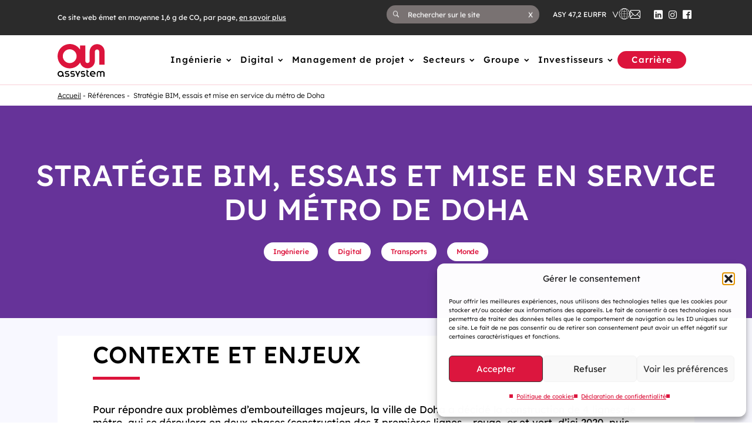

--- FILE ---
content_type: text/html; charset=UTF-8
request_url: https://www.assystem.com/fr/references/strategie-bim-essais-mise-en-service-metro/
body_size: 17036
content:
    <!doctype html>
<html lang="fr-FR">
    <head>
        <meta charset="UTF-8">
        <meta name="viewport" content="width=device-width, initial-scale=1, minimum-scale=1">
                <meta name='robots' content='index, follow, max-image-preview:large, max-snippet:-1, max-video-preview:-1' />
<link rel="alternate" href="https://www.assystem.com/fr/references/strategie-bim-essais-mise-en-service-metro/" hreflang="fr" />
<link rel="alternate" href="https://www.assystem.com/en/references/bim-strategy-tests-and-commissioning-doha-metro/" hreflang="en" />

	<!-- This site is optimized with the Yoast SEO plugin v26.6 - https://yoast.com/wordpress/plugins/seo/ -->
	<title>Stratégie BIM, essais et mise en service du métro de Doha</title>
	<meta name="description" content="Pour parfaire la conception et la construction de 4 lignes de métro, Assystem via MPH, a apporté son expertise en stratégie BIM et une assistance aux essais et mise en service." />
	<meta property="og:locale" content="fr_FR" />
	<meta property="og:locale:alternate" content="en_GB" />
	<meta property="og:type" content="article" />
	<meta property="og:title" content="Stratégie BIM, essais et mise en service du métro de Doha" />
	<meta property="og:description" content="Pour parfaire la conception et la construction de 4 lignes de métro, Assystem via MPH, a apporté son expertise en stratégie BIM et une assistance aux essais et mise en service." />
	<meta property="og:url" content="https://www.assystem.com/fr/references/strategie-bim-essais-mise-en-service-metro/" />
	<meta property="og:site_name" content="Assystem" />
	<meta property="article:modified_time" content="2024-03-21T10:21:11+00:00" />
	<meta property="og:image" content="https://www.assystem.com/wp-content/uploads/2023/02/logo-assystem-1.jpg" />
	<meta property="og:image:width" content="825" />
	<meta property="og:image:height" content="510" />
	<meta property="og:image:type" content="image/jpeg" />
	<meta name="twitter:card" content="summary_large_image" />
	<!-- / Yoast SEO plugin. -->


<style id='wp-img-auto-sizes-contain-inline-css'>
img:is([sizes=auto i],[sizes^="auto," i]){contain-intrinsic-size:3000px 1500px}
/*# sourceURL=wp-img-auto-sizes-contain-inline-css */
</style>
<link rel='stylesheet' id='assystem-style-css' href='https://www.assystem.com/wp-content/themes/assystem/style.css?ver=1.0.1' media='all' />
<style id='classic-theme-styles-inline-css'>
/*! This file is auto-generated */
.wp-block-button__link{color:#fff;background-color:#32373c;border-radius:9999px;box-shadow:none;text-decoration:none;padding:calc(.667em + 2px) calc(1.333em + 2px);font-size:1.125em}.wp-block-file__button{background:#32373c;color:#fff;text-decoration:none}
/*# sourceURL=/wp-includes/css/classic-themes.min.css */
</style>
<link rel='stylesheet' id='cmplz-general-css' href='https://www.assystem.com/wp-content/plugins/complianz-gdpr-premium/assets/css/cookieblocker.min.css?ver=1765288165' media='all' />
<link rel='stylesheet' id='elementor-frontend-css' href='https://www.assystem.com/wp-content/plugins/elementor/assets/css/frontend.min.css?ver=3.33.6' media='all' />
<link rel='stylesheet' id='elementor-post-138-css' href='https://www.assystem.com/wp-content/uploads/elementor/css/post-138.css?ver=1768578185' media='all' />
<script src="https://tarteaucitron.io/load.js?domain=www.assystem.com&amp;uuid=bba721b622efebad1388496570720f6350304be9&amp;locale=fr&amp;ver=6.9" id="tarteaucitron-js"></script>
			<style>.cmplz-hidden {
					display: none !important;
				}</style><meta name="generator" content="Elementor 3.33.6; features: additional_custom_breakpoints; settings: css_print_method-external, google_font-enabled, font_display-swap">
			<style>
				.e-con.e-parent:nth-of-type(n+4):not(.e-lazyloaded):not(.e-no-lazyload),
				.e-con.e-parent:nth-of-type(n+4):not(.e-lazyloaded):not(.e-no-lazyload) * {
					background-image: none !important;
				}
				@media screen and (max-height: 1024px) {
					.e-con.e-parent:nth-of-type(n+3):not(.e-lazyloaded):not(.e-no-lazyload),
					.e-con.e-parent:nth-of-type(n+3):not(.e-lazyloaded):not(.e-no-lazyload) * {
						background-image: none !important;
					}
				}
				@media screen and (max-height: 640px) {
					.e-con.e-parent:nth-of-type(n+2):not(.e-lazyloaded):not(.e-no-lazyload),
					.e-con.e-parent:nth-of-type(n+2):not(.e-lazyloaded):not(.e-no-lazyload) * {
						background-image: none !important;
					}
				}
			</style>
			            </head>


<body data-cmplz=1 class="wp-singular reference-template-default single single-reference postid-15615 wp-custom-logo wp-theme-assystem elementor-default elementor-kit-138 elementor-page elementor-page-15615">
    <!-- Matomo Tag Manager -->
    <script>
        var _mtm = window._mtm = window._mtm || [];
        _mtm.push({'mtm.startTime': (new Date().getTime()), 'event': 'mtm.Start'});
        (function() {
            var d=document, g=d.createElement('script'), s=d.getElementsByTagName('script')[0];
            g.async=true; g.src='https://cdn.matomo.cloud/assystem.matomo.cloud/container_ktTyn3l3.js'; s.parentNode.insertBefore(g,s);
        })();
    </script>
    <!-- End Matomo Tag Manager -->
<div id="page" class="site">
    <a class="skip-link screen-reader-text" href="#primary">Passer au contenu</a>
    <!-- SUB HEADER -->
    <div class="sub-header bg-grey-darker">
    <div class="container">
        <div class="row">
            <div class="col-lg-12 sub-header-wrapper">
                <p class="eco-message">Ce site web émet en moyenne 1,6 g de CO₂ par page, <a
                            href="https://www.assystem.com/fr/notre-site-web-est-eco-concu/">en savoir plus</a>
                </p>
                <ul class="without-style">
                    <li class="search-container">
                        <button data-toggle="collapse" data-target="#searchForm" class="search" type="button"
                                aria-expanded="true" aria-controls="searchForm"
                                aria-label="Ouvrir le champ de recherche ">
                            <i class="icon-search" aria-hidden="true"></i>
                            <span class="screen-reader-text">Ouvrir le champ de recherche</span>
                        </button>
                        <div class="input-group collapse show" aria-hidden="false" id="searchForm">
                            <form class="search-form" action="https://www.assystem.com/fr/" method="GET" role="search">
                                <button tabindex="-1" type="submit"><i class="icon-search" aria-hidden="true"></i>
                                </button>
                                <input tabindex="-1" name="s" type="text"
                                       aria-label="Rechercher sur le site"
                                       placeholder="Rechercher sur le site"
                                       class="search-box"/>
                                <button tabindex="-1" data-toggle="collapse" data-target="#searchForm" type="button"
                                        role="button" aria-expanded="false" aria-controls="searchForm"><span
                                            aria-hidden="true">x</span><span
                                            class="screen-reader-text">Fermer le champ de recherche</span>
                                </button>
                            </form>
                        </div>
                    </li>
                    <li class="ticket">
                                                                            ASY 47,2 EUR                                            </li>
                    <li class="dropdown language-switcher">
                        <button class="dropdown-toggle" id="dropdownMenuLanguage" data-toggle="dropdown"
                                aria-label="Changer de langue (actuellement en langue française)"
                                aria-expanded="false" aria-haspopup="true" type="button">
                            fr                        </button>
                        <div class="dropdown-menu" aria-labelledby="dropdownMenuLanguage" style="">
                            <ul class="nav navbar-nav without-style">
                                <li class="dropdown-item"><a href="https://www.assystem.com/fr/references/strategie-bim-essais-mise-en-service-metro/" aria-label="Changer la langue pour : Français (FR)">fr</a></li><li class="dropdown-item"><a href="https://www.assystem.com/en/references/bim-strategy-tests-and-commissioning-doha-metro/" aria-label="Changer la langue pour : English (EN)">en</a></li>                            </ul>
                        </div>
                    </li>
                    <li class="dropdown find">
                        <button class="btn dropdown-toggle" id="toggleCountries" role="button" data-toggle="dropdown"
                                aria-haspopup="true" aria-expanded="false">
                            <i class="icon-world" aria-hidden="true"></i>
                            <span class="screen-reader-text">Choisissez un pays dans lequel Assystem est présent</span>
                        </button>
                        <div class="dropdown-menu" aria-labelledby="toggleCountries">
                            <ul id="menu-main-menu" class="nav navbar-nav without-style"><li id="menu-item-29806" class="menu-item menu-item-type-post_type menu-item-object-pays menu-item-29806"><a href="https://www.assystem.com/fr/pays/arabie-saoudite/">Arabie Saoudite</a></li>
<li id="menu-item-52780" class="menu-item menu-item-type-custom menu-item-object-custom menu-item-52780"><a href="https://www.assystem.com/fr/pays/australie/">Australie</a></li>
<li id="menu-item-133839" class="menu-item menu-item-type-custom menu-item-object-custom menu-item-133839"><a href="https://www.assystem.com/fr/pays/canada/">Canada</a></li>
<li id="menu-item-29805" class="menu-item menu-item-type-post_type menu-item-object-pays menu-item-29805"><a href="https://www.assystem.com/fr/pays/egypte/">Egypte</a></li>
<li id="menu-item-29807" class="menu-item menu-item-type-post_type menu-item-object-pays menu-item-29807"><a href="https://www.assystem.com/fr/pays/emirats-arabes-unis/">Emirats Arabes Unis</a></li>
<li id="menu-item-29811" class="menu-item menu-item-type-post_type menu-item-object-pays menu-item-29811"><a href="https://www.assystem.com/fr/pays/finlande/">Finlande</a></li>
<li id="menu-item-29810" class="menu-item menu-item-type-post_type menu-item-object-pays menu-item-29810"><a href="https://www.assystem.com/fr/pays/france/">France</a></li>
<li id="menu-item-52781" class="menu-item menu-item-type-custom menu-item-object-custom menu-item-52781"><a href="https://www.assystem.com/fr/pays/hong-kong/">Hong Kong</a></li>
<li id="menu-item-29809" class="menu-item menu-item-type-post_type menu-item-object-pays menu-item-29809"><a href="https://www.assystem.com/fr/pays/inde/">Inde</a></li>
<li id="menu-item-128564" class="menu-item menu-item-type-post_type menu-item-object-pays menu-item-128564"><a href="https://www.assystem.com/fr/pays/kazakhstan/">Kazakhstan</a></li>
<li id="menu-item-29812" class="menu-item menu-item-type-post_type menu-item-object-pays menu-item-29812"><a href="https://www.assystem.com/fr/pays/ouzbekistan/">Ouzbékistan</a></li>
<li id="menu-item-29813" class="menu-item menu-item-type-post_type menu-item-object-pays menu-item-29813"><a href="https://www.assystem.com/fr/pays/royaume-uni/">Royaume-Uni</a></li>
<li id="menu-item-29814" class="menu-item menu-item-type-post_type menu-item-object-pays menu-item-29814"><a href="https://www.assystem.com/fr/pays/turquie/">Turquie</a></li>
</ul>                        </div>
                    </li>
                                            <li class="contact">
                            <a href="https://www.assystem.com/fr/contact/"                                title="Hub contact">
                                <span class="screen-reader-text">Nous contacter</span>
                            </a>
                        </li>
                                        <li class="socials">
                                                <ul>
                                                            <li>
                                    <a href="https://www.linkedin.com/company/assystem/" target="_blank"
                                       title="Suivez-nous sur Linkedin" class="nsocial n-ln">
                                        <span class="screen-reader-text">Suivez-nous sur Linkedin</span>
                                    </a>
                                </li>
                                                            <li>
                                    <a href="https://www.instagram.com/assystem_official/" target="_blank"
                                       title="Suivez-nous sur Instagram"
                                       class="nsocial n-in">
                                        <span class="screen-reader-text">Suivez-nous sur Instagram</span>
                                    </a>
                                </li>
                                                            <li>
                                    <a href="https://www.facebook.com/GroupAssystem" target="_blank"
                                       title="Suivez-nous sur Facebook" class="nsocial n-fb">
                                        <span class="screen-reader-text">Suivez-nous sur Facebook</span>
                                    </a>
                                </li>
                                                    </ul>
                                        </li>
                </ul>
            </div>
        </div>
    </div>
</div>
    <!-- HEADER -->
    <header role="banner" id="masthead" class="site-header ">
        <div class="container">
            <div class="row">
                <div class="col-md-2 logo">
                                            <a class="site-title" href="https://www.assystem.com/fr/" rel="home">
                            <img src="https://www.assystem.com/wp-content/themes/assystem/assets/images/logo-header.svg"
                                 alt="Accueil - Assystem"/>
                        </a>
                                    </div><!-- .site-branding -->
                <div class="col-md-10 container-mob">
                    <button id="toggle-bmenu" role="button" class="navbar-toggler visible-mobile button-menu"
                            type="button" aria-expanded="false"><i class="icon-menu" aria-hidden="true"></i><span
                                class="screen-reader-text">Menu</span></button>
                    <nav id="site-navigation" role="navigation" class="main-navigation"
                         aria-label="Menu principal">
                        <div class="scroll">
                            <ul id="primary-menu" class="without-style menu"><li  id="menu-item-33333" class="menu-item menu-item-type-custom menu-item-object-custom menu-item-has-children menu-item-33333 nav-item menu-item-33333 level-0"><button type="button" aria-expanded="false"  class="nav-link nav-item__dropdownLink">Ingénierie</button>
<ul class="sub-menu nav-item__dropdownList">
<li><button type="button" class="nav-link nav-item__dropdownList__close">&lt; Retour</button></li>	<li  id="menu-item-32928" class="main-link menu-item menu-item-type-post_type menu-item-object-page menu-item-32928 nav-item menu-item-32928 level-1"><a href="https://www.assystem.com/fr/ingenierie/" class="nav-link">Nos activités dans l&rsquo;ingénierie</a></li>
	<li  id="menu-item-33327" class="menu-item menu-item-type-post_type menu-item-object-page menu-item-33327 nav-item menu-item-33327 level-1"><a href="https://www.assystem.com/fr/ingenierie/caracterisation-de-sites-licensing-et-services-environnementaux/" class="nav-link">Caractérisation de sites, licensing et services environnementaux</a></li>
	<li  id="menu-item-33324" class="menu-item menu-item-type-post_type menu-item-object-page menu-item-33324 nav-item menu-item-33324 level-1"><a href="https://www.assystem.com/fr/ingenierie/ingenierie-systeme-et-conception/" class="nav-link">Ingénierie système et conception</a></li>
	<li  id="menu-item-70867" class="menu-item menu-item-type-post_type menu-item-object-page menu-item-70867 nav-item menu-item-70867 level-1"><a href="https://www.assystem.com/fr/ingenierie/management-de-la-construction-et-mise-en-service/" class="nav-link">Management de la construction et mise en service</a></li>
	<li  id="menu-item-33329" class="menu-item menu-item-type-post_type menu-item-object-page menu-item-33329 nav-item menu-item-33329 level-1"><a href="https://www.assystem.com/fr/ingenierie/surete-risques-nucleaires/" class="nav-link">Sûreté et risques nucléaires</a></li>
	<li  id="menu-item-33328" class="menu-item menu-item-type-post_type menu-item-object-page menu-item-33328 nav-item menu-item-33328 level-1"><a href="https://www.assystem.com/fr/ingenierie/conformite-et-qualite/" class="nav-link">Conformité et qualité</a></li>
	<li  id="menu-item-65345" class="main-link menu-item menu-item-type-custom menu-item-object-custom menu-item-65345 nav-item menu-item-65345 level-1"><a href="https://www.assystem.com/fr/nos-references/?service%5B%5D=ingenierie" class="nav-link">Nos références dans l&rsquo;ingénierie</a></li>
</ul>
</li>
<li  id="menu-item-33412" class="menu-item menu-item-type-custom menu-item-object-custom menu-item-has-children menu-item-33412 nav-item menu-item-33412 level-0"><button type="button" aria-expanded="false"  class="nav-link nav-item__dropdownLink">Digital</button>
<ul class="sub-menu nav-item__dropdownList">
<li><button type="button" class="nav-link nav-item__dropdownList__close">&lt; Retour</button></li>	<li  id="menu-item-30430" class="main-link menu-item menu-item-type-post_type menu-item-object-page menu-item-30430 nav-item menu-item-30430 level-1"><a href="https://www.assystem.com/fr/digital/" class="nav-link">Nos activités dans le digital</a></li>
	<li  id="menu-item-70956" class="menu-item menu-item-type-post_type menu-item-object-page menu-item-70956 nav-item menu-item-70956 level-1"><a href="https://www.assystem.com/fr/digital/conseil-en-transformation-digitale/" class="nav-link">Conseil en transformation digitale</a></li>
	<li  id="menu-item-70957" class="menu-item menu-item-type-post_type menu-item-object-page menu-item-70957 nav-item menu-item-70957 level-1"><a href="https://www.assystem.com/fr/digital/systemes-dinformation-de-lingenierie/" class="nav-link">Systèmes d’information de l’ingénierie</a></li>
	<li  id="menu-item-33014" class="menu-item menu-item-type-post_type menu-item-object-page menu-item-33014 nav-item menu-item-33014 level-1"><a href="https://www.assystem.com/fr/digital/valorisation-des-donnees/" class="nav-link">Valorisation des données</a></li>
	<li  id="menu-item-64400" class="menu-item menu-item-type-post_type menu-item-object-page menu-item-64400 nav-item menu-item-64400 level-1"><a href="https://www.assystem.com/fr/digital/jumeau-numerique/" class="nav-link">Jumeau Numérique</a></li>
	<li  id="menu-item-77654" class="menu-item menu-item-type-post_type menu-item-object-page menu-item-77654 nav-item menu-item-77654 level-1"><a href="https://www.assystem.com/fr/digital/technologies-et-outils-immersifs-3d/" class="nav-link">Technologies et outils immersifs 3D</a></li>
	<li  id="menu-item-62389" class="menu-item menu-item-type-custom menu-item-object-custom menu-item-has-children menu-item-62389 nav-item menu-item-62389 level-1"><button type="button" aria-expanded="false"  class="nav-link nav-item__dropdownLink">Systèmes d&rsquo;information en exploitation</button>
	<ul class="sub-menu nav-item__dropdownList">
<li><button type="button" class="nav-link nav-item__dropdownList__close">&lt; Retour</button></li>		<li  id="menu-item-71132" class="menu-item menu-item-type-post_type menu-item-object-page menu-item-71132 nav-item menu-item-71132 level-2"><a href="https://www.assystem.com/fr/digital/systemes-de-controle-industriel-cybersecurite/" class="nav-link">Systèmes d’information industriels &#038; Cybersécurité</a></li>
		<li  id="menu-item-70929" class="menu-item menu-item-type-post_type menu-item-object-page menu-item-70929 nav-item menu-item-70929 level-2"><a href="https://www.assystem.com/fr/digital/securite-et-protection-de-sites/" class="nav-link">Sécurité et protection de sites</a></li>
	</ul>
</li>
	<li  id="menu-item-34094" class="menu-item menu-item-type-post_type menu-item-object-page menu-item-34094 nav-item menu-item-34094 level-1"><a href="https://www.assystem.com/fr/digital/solutions-digitales-sur-mesure/" class="nav-link">Nos solutions digitales sur mesure</a></li>
	<li  id="menu-item-60647" class="main-link menu-item menu-item-type-post_type menu-item-object-page menu-item-60647 nav-item menu-item-60647 level-1"><a href="https://www.assystem.com/fr/digital/partenariats-et-innovations-digitales/" class="nav-link">Nos partenariats et innovations digitales</a></li>
	<li  id="menu-item-65344" class="main-link menu-item menu-item-type-custom menu-item-object-custom menu-item-65344 nav-item menu-item-65344 level-1"><a href="https://www.assystem.com/fr/nos-references/?service%5B%5D=digital" class="nav-link">Nos références dans le digital</a></li>
</ul>
</li>
<li  id="menu-item-70942" class="menu-item menu-item-type-custom menu-item-object-custom menu-item-has-children menu-item-70942 nav-item menu-item-70942 level-0"><button type="button" aria-expanded="false"  class="nav-link nav-item__dropdownLink">Management de projet</button>
<ul class="sub-menu nav-item__dropdownList">
<li><button type="button" class="nav-link nav-item__dropdownList__close">&lt; Retour</button></li>	<li  id="menu-item-70937" class="main-link menu-item menu-item-type-post_type menu-item-object-page menu-item-70937 nav-item menu-item-70937 level-1"><a href="https://www.assystem.com/fr/management-de-projet/" class="nav-link">Nos activités dans le Management de projet</a></li>
	<li  id="menu-item-70940" class="menu-item menu-item-type-post_type menu-item-object-page menu-item-70940 nav-item menu-item-70940 level-1"><a href="https://www.assystem.com/fr/management-de-projet/pmo/" class="nav-link">Project Management Office (PMO) et contrôle de projet</a></li>
	<li  id="menu-item-70939" class="menu-item menu-item-type-post_type menu-item-object-page menu-item-70939 nav-item menu-item-70939 level-1"><a href="https://www.assystem.com/fr/management-de-projet/project-management/" class="nav-link">Project Management Consultancy (PMC/AMO)</a></li>
	<li  id="menu-item-70938" class="menu-item menu-item-type-post_type menu-item-object-page menu-item-70938 nav-item menu-item-70938 level-1"><a href="https://www.assystem.com/fr/management-de-projet/conseil/" class="nav-link">Conseil et expertise</a></li>
	<li  id="menu-item-70941" class="main-link menu-item menu-item-type-custom menu-item-object-custom menu-item-70941 nav-item menu-item-70941 level-1"><a href="https://www.assystem.com/fr/nos-references/?service%5B%5D=project-management" class="nav-link">Nos références en management de projet</a></li>
</ul>
</li>
<li  id="menu-item-30137" class="menu-item menu-item-type-custom menu-item-object-custom menu-item-has-children menu-item-30137 nav-item menu-item-30137 level-0"><button type="button" aria-expanded="false"  class="nav-link nav-item__dropdownLink">Secteurs</button>
<ul class="sub-menu nav-item__dropdownList">
<li><button type="button" class="nav-link nav-item__dropdownList__close">&lt; Retour</button></li>	<li  id="menu-item-47281" class="menu-item menu-item-type-custom menu-item-object-custom menu-item-has-children menu-item-47281 nav-item menu-item-47281 level-1"><button type="button" aria-expanded="false"  class="nav-link nav-item__dropdownLink">Nucléaire</button>
	<ul class="sub-menu nav-item__dropdownList">
<li><button type="button" class="nav-link nav-item__dropdownList__close">&lt; Retour</button></li>		<li  id="menu-item-29634" class="menu-item menu-item-type-post_type menu-item-object-secteur menu-item-29634 nav-item menu-item-29634 level-2"><a href="https://www.assystem.com/fr/secteur/nucleaire/" class="nav-link">Notre expertise dans le nucléaire</a></li>
		<li  id="menu-item-29669" class="menu-item menu-item-type-post_type menu-item-object-secteur menu-item-29669 nav-item menu-item-29669 level-2"><a href="https://www.assystem.com/fr/secteur/nucleaire/new-build/" class="nav-link">New build</a></li>
		<li  id="menu-item-29666" class="menu-item menu-item-type-post_type menu-item-object-secteur menu-item-29666 nav-item menu-item-29666 level-2"><a href="https://www.assystem.com/fr/secteur/nucleaire/advanced-nuclear-technologies-amr-smr-fr/" class="nav-link">Small &#038; Advanced Modular Reactors (SMR/AMR)</a></li>
		<li  id="menu-item-29665" class="menu-item menu-item-type-post_type menu-item-object-secteur menu-item-29665 nav-item menu-item-29665 level-2"><a href="https://www.assystem.com/fr/secteur/nucleaire/fusion/" class="nav-link">Fusion nucléaire</a></li>
		<li  id="menu-item-29664" class="menu-item menu-item-type-post_type menu-item-object-secteur menu-item-29664 nav-item menu-item-29664 level-2"><a href="https://www.assystem.com/fr/secteur/nucleaire/reacteurs-et-installations-de-recherche/" class="nav-link">Réacteurs et installations de recherche</a></li>
		<li  id="menu-item-29662" class="menu-item menu-item-type-post_type menu-item-object-secteur menu-item-29662 nav-item menu-item-29662 level-2"><a href="https://www.assystem.com/fr/secteur/nucleaire/exploitation-et-maintenance/" class="nav-link">Exploitation et maintenance</a></li>
		<li  id="menu-item-29663" class="menu-item menu-item-type-post_type menu-item-object-secteur menu-item-29663 nav-item menu-item-29663 level-2"><a href="https://www.assystem.com/fr/secteur/nucleaire/demantelement-et-dechets/" class="nav-link">Démantèlement et déchets</a></li>
	</ul>
</li>
	<li  id="menu-item-29636" class="menu-item menu-item-type-post_type menu-item-object-secteur menu-item-29636 nav-item menu-item-29636 level-1"><a href="https://www.assystem.com/fr/secteur/hydrogene/" class="nav-link">Hydrogène</a></li>
	<li  id="menu-item-29637" class="menu-item menu-item-type-post_type menu-item-object-secteur menu-item-29637 nav-item menu-item-29637 level-1"><a href="https://www.assystem.com/fr/secteur/energies-renouvelables/" class="nav-link">Renouvelables</a></li>
	<li  id="menu-item-29633" class="menu-item menu-item-type-post_type menu-item-object-secteur menu-item-29633 nav-item menu-item-29633 level-1"><a href="https://www.assystem.com/fr/secteur/reseaux-electriques/" class="nav-link">Réseaux électriques</a></li>
	<li  id="menu-item-29631" class="menu-item menu-item-type-post_type menu-item-object-secteur menu-item-29631 nav-item menu-item-29631 level-1"><a href="https://www.assystem.com/fr/secteur/transports/" class="nav-link">Transports</a></li>
	<li  id="menu-item-29630" class="menu-item menu-item-type-post_type menu-item-object-secteur menu-item-29630 nav-item menu-item-29630 level-1"><a href="https://www.assystem.com/fr/secteur/villes-et-developpement-territorial/" class="nav-link">Villes et développement territorial</a></li>
	<li  id="menu-item-29638" class="menu-item menu-item-type-post_type menu-item-object-secteur menu-item-29638 nav-item menu-item-29638 level-1"><a href="https://www.assystem.com/fr/secteur/defense-et-infrastructures-de-securite/" class="nav-link">Défense</a></li>
	<li  id="menu-item-30432" class="menu-item menu-item-type-post_type menu-item-object-page menu-item-30432 nav-item menu-item-30432 level-1"><a href="https://www.assystem.com/fr/nos-references/" class="nav-link">Toutes nos références</a></li>
</ul>
</li>
<li  id="menu-item-29641" class="menu-item menu-item-type-custom menu-item-object-custom menu-item-has-children menu-item-29641 nav-item menu-item-29641 level-0"><button type="button" aria-expanded="false"  class="nav-link nav-item__dropdownLink">Groupe</button>
<ul class="sub-menu nav-item__dropdownList">
<li><button type="button" class="nav-link nav-item__dropdownList__close">&lt; Retour</button></li>	<li  id="menu-item-79542" class="menu-item menu-item-type-post_type menu-item-object-page menu-item-79542 nav-item menu-item-79542 level-1"><a href="https://www.assystem.com/fr/nous-connaitre/" class="nav-link">Nous connaitre</a></li>
	<li  id="menu-item-47257" class="menu-item menu-item-type-custom menu-item-object-custom menu-item-has-children menu-item-47257 nav-item menu-item-47257 level-1"><button type="button" aria-expanded="false"  class="nav-link nav-item__dropdownLink">Notre politique RSE</button>
	<ul class="sub-menu nav-item__dropdownList">
<li><button type="button" class="nav-link nav-item__dropdownList__close">&lt; Retour</button></li>		<li  id="menu-item-33017" class="menu-item menu-item-type-post_type menu-item-object-page menu-item-33017 nav-item menu-item-33017 level-2"><a href="https://www.assystem.com/fr/notre-politique-rse/" class="nav-link">Switch to ImpAct</a></li>
		<li  id="menu-item-33019" class="menu-item menu-item-type-post_type menu-item-object-page menu-item-33019 nav-item menu-item-33019 level-2"><a href="https://www.assystem.com/fr/notre-politique-rse/switch-and-act-for-climate/" class="nav-link">Switch &#038; Act for Climate</a></li>
		<li  id="menu-item-36204" class="menu-item menu-item-type-post_type menu-item-object-page menu-item-36204 nav-item menu-item-36204 level-2"><a href="https://www.assystem.com/fr/notre-politique-rse/switch-and-act-for-knowledge/" class="nav-link">Switch &#038; Act for Knowledge</a></li>
		<li  id="menu-item-33018" class="menu-item menu-item-type-post_type menu-item-object-page menu-item-33018 nav-item menu-item-33018 level-2"><a href="https://www.assystem.com/fr/notre-politique-rse/switch-and-act-for-people/" class="nav-link">Switch &#038; Act for People</a></li>
		<li  id="menu-item-43013" class="menu-item menu-item-type-post_type menu-item-object-page menu-item-43013 nav-item menu-item-43013 level-2"><a href="https://www.assystem.com/fr/notre-politique-rse/notre-approche-de-l-innovation/" class="nav-link">Notre approche de l’innovation</a></li>
	</ul>
</li>
	<li  id="menu-item-33214" class="menu-item menu-item-type-post_type menu-item-object-page menu-item-33214 nav-item menu-item-33214 level-1"><a href="https://www.assystem.com/fr/newsroom/" class="nav-link">Nos actualités</a></li>
	<li  id="menu-item-33213" class="menu-item menu-item-type-post_type menu-item-object-page menu-item-33213 nav-item menu-item-33213 level-1"><a href="https://www.assystem.com/fr/nos-publications/" class="nav-link">Nos publications</a></li>
</ul>
</li>
<li  id="menu-item-34084" class="menu-item menu-item-type-custom menu-item-object-custom menu-item-has-children menu-item-34084 nav-item menu-item-34084 level-0"><button type="button" aria-expanded="false"  class="nav-link nav-item__dropdownLink">Investisseurs</button>
<ul class="sub-menu nav-item__dropdownList">
<li><button type="button" class="nav-link nav-item__dropdownList__close">&lt; Retour</button></li>	<li  id="menu-item-32099" class="menu-item menu-item-type-post_type menu-item-object-page menu-item-32099 nav-item menu-item-32099 level-1"><a href="https://www.assystem.com/fr/investisseurs/" class="nav-link">Accueil investisseurs</a></li>
	<li  id="menu-item-32087" class="menu-item menu-item-type-post_type menu-item-object-page menu-item-32087 nav-item menu-item-32087 level-1"><a href="https://www.assystem.com/fr/investisseurs/communiques-financiers/" class="nav-link">Communiqués financiers</a></li>
	<li  id="menu-item-32091" class="menu-item menu-item-type-post_type menu-item-object-page menu-item-32091 nav-item menu-item-32091 level-1"><a href="https://www.assystem.com/fr/investisseurs/assemblee-generale/" class="nav-link">Assemblée Générale</a></li>
	<li  id="menu-item-32085" class="menu-item menu-item-type-post_type menu-item-object-page menu-item-32085 nav-item menu-item-32085 level-1"><a href="https://www.assystem.com/fr/investisseurs/information-reglementee/" class="nav-link">Information réglementée</a></li>
	<li  id="menu-item-32082" class="menu-item menu-item-type-post_type menu-item-object-page menu-item-32082 nav-item menu-item-32082 level-1"><a href="https://www.assystem.com/fr/investisseurs/cours-de-l-action/" class="nav-link">Cours de l’action</a></li>
	<li  id="menu-item-32083" class="menu-item menu-item-type-post_type menu-item-object-page menu-item-32083 nav-item menu-item-32083 level-1"><a href="https://www.assystem.com/fr/investisseurs/gouvernance/" class="nav-link">Gouvernance</a></li>
</ul>
</li>
<li  id="menu-item-41223" class="d-block d-xl-none menu-item menu-item-type-post_type menu-item-object-page menu-item-has-children menu-item-41223 nav-item menu-item-41223 level-0"><button type="button" aria-expanded="false"  class="nav-link nav-item__dropdownLink">Carrière</button>
<ul class="sub-menu nav-item__dropdownList">
<li><button type="button" class="nav-link nav-item__dropdownList__close">&lt; Retour</button></li>	<li  id="menu-item-41227" class="menu-item menu-item-type-post_type menu-item-object-page menu-item-41227 nav-item menu-item-41227 level-1"><a href="https://www.assystem.com/fr/carriere/nos-offres/" class="nav-link">Offres d&#8217;emplois</a></li>
	<li  id="menu-item-41225" class="menu-item menu-item-type-post_type menu-item-object-page menu-item-41225 nav-item menu-item-41225 level-1"><a href="https://www.assystem.com/fr/carriere/etre-etudiant-chez-assystem/" class="nav-link">Etre étudiant chez Assystem</a></li>
	<li  id="menu-item-41226" class="menu-item menu-item-type-post_type menu-item-object-page menu-item-41226 nav-item menu-item-41226 level-1"><a href="https://www.assystem.com/fr/carriere/notre-processus-de-recrutement/" class="nav-link">Notre processus de recrutement</a></li>
	<li  id="menu-item-41224" class="menu-item menu-item-type-post_type menu-item-object-page menu-item-41224 nav-item menu-item-41224 level-1"><a href="https://www.assystem.com/fr/carriere/boostez-votre-parcours-professionnel/" class="nav-link">Boostez votre parcours professionnel</a></li>
</ul>
</li>
<li  id="menu-item-83555" class="d-block d-xl-none menu-item menu-item-type-custom menu-item-object-custom menu-item-has-children menu-item-83555 nav-item menu-item-83555 level-0"><button type="button" aria-expanded="false"  class="nav-link nav-item__dropdownLink">Pays</button>
	<ul class="sub-menu nav-item__dropdownList">
<li><button type="button" class="nav-link nav-item__dropdownList__close">&lt; Retour</button></li><li  class="menu-item-29806 nav-item menu-item-29806 level-0"><a href="https://www.assystem.com/fr/pays/arabie-saoudite/" class="nav-link">Arabie Saoudite</a><li  class="menu-item-52780 nav-item menu-item-52780 level-0"><a href="https://www.assystem.com/fr/pays/australie/" class="nav-link">Australie</a><li  class="menu-item-133839 nav-item menu-item-133839 level-0"><a href="https://www.assystem.com/fr/pays/canada/" class="nav-link">Canada</a><li  class="menu-item-29805 nav-item menu-item-29805 level-0"><a href="https://www.assystem.com/fr/pays/egypte/" class="nav-link">Egypte</a><li  class="menu-item-29807 nav-item menu-item-29807 level-0"><a href="https://www.assystem.com/fr/pays/emirats-arabes-unis/" class="nav-link">Emirats Arabes Unis</a><li  class="menu-item-29811 nav-item menu-item-29811 level-0"><a href="https://www.assystem.com/fr/pays/finlande/" class="nav-link">Finlande</a><li  class="menu-item-29810 nav-item menu-item-29810 level-0"><a href="https://www.assystem.com/fr/pays/france/" class="nav-link">France</a><li  class="menu-item-52781 nav-item menu-item-52781 level-0"><a href="https://www.assystem.com/fr/pays/hong-kong/" class="nav-link">Hong Kong</a><li  class="menu-item-29809 nav-item menu-item-29809 level-0"><a href="https://www.assystem.com/fr/pays/inde/" class="nav-link">Inde</a><li  class="menu-item-128564 nav-item menu-item-128564 level-0"><a href="https://www.assystem.com/fr/pays/kazakhstan/" class="nav-link">Kazakhstan</a><li  class="menu-item-29812 nav-item menu-item-29812 level-0"><a href="https://www.assystem.com/fr/pays/ouzbekistan/" class="nav-link">Ouzbékistan</a><li  class="menu-item-29813 nav-item menu-item-29813 level-0"><a href="https://www.assystem.com/fr/pays/royaume-uni/" class="nav-link">Royaume-Uni</a><li  class="menu-item-29814 nav-item menu-item-29814 level-0"><a href="https://www.assystem.com/fr/pays/turquie/" class="nav-link">Turquie</a>	</ul>

<ul class="sub-menu nav-item__dropdownList">
<li><button type="button" class="nav-link nav-item__dropdownList__close">&lt; Retour</button></li>	<li  id="menu-item-83557" class="menu-item menu-item-type-custom menu-item-object-custom menu-item-83557 nav-item menu-item-83557 level-1"><a href="#" class="nav-link">liste-pays</a></li>
</ul>
</li>
</ul>                        </div>
                        <div class="sub-header sub-header-mobile">
                            <ul class="without-style">
                                <li class="find languages">
                                    <ul>
                                        <li><a class="active" href="https://www.assystem.com/fr/references/strategie-bim-essais-mise-en-service-metro/" aria-label="Changer la langue pour : Français (FR)">FR</a></li><li><a class="" href="https://www.assystem.com/en/references/bim-strategy-tests-and-commissioning-doha-metro/" aria-label="Changer la langue pour : English (EN)">EN</a></li>                                    </ul>
                                </li>
                                                                    <li role="listitem" class="contact">
                                        <a href="https://www.assystem.com/fr/contact/"                                            title="Hub contact">
                                            <span class="screen-reader-text">Nous contacter</span>
                                        </a>
                                    </li>
                                                                <li role="listitem" class="socials">
                                                                        <ul>
                                                                                    <li>
                                                <a href="https://www.linkedin.com/company/assystem/"
                                                   title="Suivez-nous sur Linkedin"
                                                   class="nsocial n-ln">
                                                    <span class="screen-reader-text">Suivez-nous sur Linkedin</span>
                                                </a>
                                            </li>
                                                                                    <li>
                                                <a href="https://www.instagram.com/assystem_official/" target="_blank"
                                                   title="Suivez-nous sur Instagram"
                                                   class="nsocial n-in">
                                                    <span class="screen-reader-text">Suivez-nous sur Instagram</span>
                                                </a>
                                            </li>
                                                                                    <li>
                                                <a href="https://www.facebook.com/GroupAssystem" target="_blank"
                                                   title="Suivez-nous sur Facebook"
                                                   class="nsocial n-fb">
                                                    <span class="screen-reader-text">Suivez-nous sur Facebook</span>
                                                </a>
                                            </li>
                                                                            </ul>
                                                                </li>
                            </ul>
                        </div>
                    </nav>
                                                <a href="https://www.assystem.com/fr/carriere/" class="nav-link red">Carrière</a>
                                            <!-- -->
                </div>
            </div>
        </div>
    </header><!-- #masthead -->
                    <div class="block-breadcrumb ">
                    <div class="container">
                        <div class="row">
                            <div class="col-12">
                                <div class="block-breadcrumb--content">
                                    <a href="https://www.assystem.com">Accueil</a><span title="Références">Références</span><span title="Stratégie BIM, essais et mise en service du métro de Doha"> Stratégie BIM, essais et mise en service du métro de Doha</span>                                </div>
                            </div>
                        </div>
                    </div>
                </div>
        
	<main id="primary" class="site-main" role="main">

		
<div id="post-15615" class="post-15615 reference type-reference status-publish has-post-thumbnail hentry">

	<div class="entry-content">
				<div data-elementor-type="wp-post" data-elementor-id="15615" class="elementor elementor-15615">
						<section class="elementor-section elementor-top-section elementor-element elementor-element-29daefe9 elementor-section-full_width elementor-section-height-default elementor-section-height-default" data-id="29daefe9" data-element_type="section">
						<div class="elementor-container elementor-column-gap-no">
					<div class="elementor-column elementor-col-100 elementor-top-column elementor-element elementor-element-1c8b8837" data-id="1c8b8837" data-element_type="column">
			<div class="elementor-widget-wrap elementor-element-populated">
						<div class="elementor-element elementor-element-63233d1e1df95 elementor-widget elementor-widget-banner-projet" data-id="63233d1e1df95" data-element_type="widget" data-settings="{&quot;height_short&quot;:&quot;yes&quot;}" data-widget_type="banner-projet.default">
				<div class="elementor-widget-container">
					<!--   Section - Project Banner -->
<section class="block-project-banner banner-simple bg-img bg-violet" >
        <div class="content">
                        <div class="block_section-title title-no-line title-white">
                <h1 class="title">Stratégie BIM, essais et mise en service du métro de Doha</h1>
        </div>
                                <div class="tags project-tags">
                                                <a href="https://www.assystem.com/fr/ingenierie/" class="tag">
                                    <span>Ingénierie</span>
                                </a>
                                                                <a href="https://www.assystem.com/fr/digital/" class="tag">
                                    <span>Digital</span>
                                </a>
                                                            <a href="https://www.assystem.com/fr/secteur/transports/" class="tag">
                                <span>Transports</span>
                            </a>
                                                    <a href="https://www.assystem.com/fr/pays/monde/" class="tag">
                                <span>Monde</span>
                            </a>
                                    </div>
                    </div>
    </section>
				</div>
				</div>
				<div class="elementor-element elementor-element-7c71c016 elementor-widget elementor-widget-title-text" data-id="7c71c016" data-element_type="widget" data-settings="{&quot;in_card&quot;:&quot;yes&quot;,&quot;date_active&quot;:&quot;yes&quot;}" data-widget_type="title-text.default">
				<div class="elementor-widget-container">
					<!--  Section - Block Simple Wysiwyg-->
<section class="block-wysiwyg block-simple-wysiwyg  block-simple-wysiwyg-with-card bg-light ">
    <div class="container">
        <div class="bg-white">                <div class="block_section-title">
            <h2 class="title">Contexte et enjeux</h2>
        </div>
                <div class="row">
            <div class="col-lg-12">
                                <p>Pour répondre aux problèmes d’embouteillages majeurs, la ville de Doha a décidé la construction de 4 lignes de métro, qui se déroulera en deux phases (construction des 3 premières lignes – rouge, or et vert, d’ici 2020, puis introduction de la 4ème ligne bleue et extension des lignes existantes).</p><p>Ce client, un groupe leader dans le domaine des équipements et des systèmes, a signé un contrat pour la fourniture d’une <strong>signalisation CBTC</strong> de pointe (système de gestion des trains basé sur la communication), d'un <strong>système de télécommunications et de sécurité</strong>, d’un centre de contrôle opérationnel intégré et de systèmes de billetterie électronique pour ce nouveau métro.</p><p>Pour parfaire la conception et la construction de ce projet complexe, le client a opté pour une <strong>stratégie BIM</strong> exhaustive et une assistance aux <strong>essais et mise en service</strong>.</p><p>Ce client a mandaté Assystem via MPH, sa filiale de mise à disposition de ressources, pour apporter une expertise et une assistance technique sur toutes les étapes du projet de construction.</p>            </div>
        </div>
            </div>    </div>
</section>
<!-- -->
				</div>
				</div>
				<div class="elementor-element elementor-element-6f865613 elementor-widget elementor-widget-doublewysiwyg" data-id="6f865613" data-element_type="widget" data-widget_type="doublewysiwyg.default">
				<div class="elementor-widget-container">
					<!-- Section - Block Double Wysiwyg-->
<section class="block-wysiwyg block-double-wysiwyg block-double-wysiwyg-with-card bg-light ">
    <div class="container">
        <div class="row">
        <div class="col-lg-6">
            <div class="double-part bg-white">
                                <div class="block_section-title">
                    <h2 class="title">Missions</h2>
            </div>
                        <ul><li>Mise en œuvre d'un programme d'approvisionnement et de recrutement des ressources adaptées (outils BIM, électricité, CVC, signalisation, structure, architecture, télécommunications, etc.) et les outils adéquats durant toutes les phases du projet de Doha</li><li>Assistance pendant la phase d'installation, avec l’intervention d’une équipe de superviseurs d’installation, y compris pour les aspects télécommunications et signalisation</li><li>Participation aux essais et aux opérations de mise en service de toutes les stations de métro</li><li>Déploiement des activités d’QA/QC (Quality Assurance, Quality Control) pour toutes les lignes de métro</li><li>Établissement et suivi du planning (coûts, planning, gestion des contrats, suivi des effectifs)</li></ul><p><i>Constitution </i><i>d’une équipe de </i><i>29 experts BIM et CAD pour la mise au point d’une <strong>stratégie BIM</strong></i></p>        </div>
    </div>
    <div class="col-lg-6">
        <div class="double-part bg-white">
                        <div class="block_section-title">
                <h2 class="title">Bénéfices clients</h2>
        </div>
                <ul><li>Efficacité de la stratégie de recrutement avec la mise à disposition de 180 ingénieurs et experts</li><li>Respect des délais stricts imposés par le calendrier du projet, grâce à une grande réactivité des équipes mises en place</li><li>Meilleure documentation de la construction et amélioration de l’intégration de la gestion des bâtiments grâce à la mise en place du BIM et des outils PMO</li><li>Réduction des temps morts et des coûts grâce à la meilleure planification et réalisation des systèmes de télécommunications, de signalisation et d’utilités</li></ul>    </div>
    </div>
    </div>
    </div>
</section>
<!-- -->				</div>
				</div>
				<div class="elementor-element elementor-element-3e32a409 elementor-widget elementor-widget-keynumbers" data-id="3e32a409" data-element_type="widget" data-widget_type="keynumbers.default">
				<div class="elementor-widget-container">
					<!-- Section - Block Key Numbers-->
<section class="block-key-numbers  bg-pink  " id="chiffre-cle">
    <div class="container">
        <div class="pad bkn-content row">
                        <div class="col-lg-12">
                <div class="block_section-title">
                    <p class="title"> En chiffres </p>
            </div>
        </div>
                    </div>
            <ul class="row without-style">
                            <li class="key-numbers col-md-6 col-lg-3 ">
                                        <div class="num">241</div>
                    <div class="descr">
                        kms de lignes
                    </div>
                </li>
                            <li class="key-numbers col-md-6 col-lg-3 ">
                                        <div class="num">123</div>
                    <div class="descr">
                        kms de lignes en souterrain
                    </div>
                </li>
                            <li class="key-numbers col-md-6 col-lg-3 ">
                                        <div class="num">106</div>
                    <div class="descr">
                        stations                    </div>
                </li>
                            <li class="key-numbers col-md-6 col-lg-3 ">
                                        <div class="num">180</div>
                    <div class="descr">
                        ingénieurs et experts Assystem
                    </div>
                </li>
                    </ul>
        </div>
</section>
<!-- -->				</div>
				</div>
				<div class="elementor-element elementor-element-78f19c41 elementor-widget elementor-widget-list-projets" data-id="78f19c41" data-element_type="widget" data-widget_type="list-projets.default">
				<div class="elementor-widget-container">
					<!-- Block Slider Full References -->
<section class="block-references  bg-white">
    <div class="container">
                    <div class="block_section-title block_section-swiper">
                <h2 class="title">Ingénierie digitale & Transports : projets connexes</h2>
            </div>
            </div>
    <!-- -->
    <div class="block-references_container container">
        <div class="row">
                                                    <div class="col-lg-4 col-md-6 col-sm-12 col-12">
                    <article class="block_preview-project  bg-white">
                        <p class="bottom title">Avant-Projet détaillé pour 14 stations aériennes du métro de Pune</p>
                        <a href="https://www.assystem.com/fr/references/avant-projet-detaille-pour-14-stations-aeriennes-du-metro-de-pune/" class="btn btn-secondary link">Lire plus</a>
                    </article>
                </div>
                                            <div class="col-lg-4 col-md-6 col-sm-12 col-12">
                    <article class="block_preview-project  bg-white">
                        <p class="bottom title">Corridor-2 du projet ferroviaire suburbain de Bangalore</p>
                        <a href="https://www.assystem.com/fr/references/corridor-2-du-projet-ferroviaire-suburbain-de-bangalore/" class="btn btn-secondary link">Lire plus</a>
                    </article>
                </div>
                                            <div class="col-lg-4 col-md-6 col-sm-12 col-12">
                    <article class="block_preview-project  bg-white">
                        <p class="bottom title">Planification 4D, contrôle de projet et maturité BIM</p>
                        <a href="https://www.assystem.com/fr/references/planification-4d-controle-de-projet-et-maturite-bim/" class="btn btn-secondary link">Lire plus</a>
                    </article>
                </div>
                                            </div>
        </div>
        <div class="ctas-center">
                            <div class="cta">
                    <a   href="https://www.assystem.com/fr/nos-references/?sector%5B%5D=28572&service%5B%5D=digital" class="btn btn-primary bg-light small">
                        <div class="text">Toutes nos références</div>
                        <div class="circle"></div>
                    </a>
                </div>
                        </div>
</section>
<!-- -->
				</div>
				</div>
				<div class="elementor-element elementor-element-1f9b9849 elementor-widget elementor-widget-contact" data-id="1f9b9849" data-element_type="widget" data-widget_type="contact.default">
				<div class="elementor-widget-container">
					<section class="block-advice container">
    <div class="row block-advice-content block_section-title title-no-line title-center bg-pink">
                            <p class="title block_section-title title-no-line title-center">Une question, un projet ?</p>
                                            <a href="https://www.assystem.com/fr/contact/"  class="link">
                        Contactez-nous                    </a>
                </div>
</section>				</div>
				</div>
					</div>
		</div>
					</div>
		</section>
				</div>
			</div><!-- .entry-content -->
</div>

	</main><!-- #main -->

<footer id="colophon" class="site-footer" role="contentinfo">
    <div class="container">
        <div class="row footer-container">
            <div class="col-12 footer-block menu-footer-container">
                    <ul id="menu-footer" class="menu without-style"><li id="menu-item-128611" class="menu-item menu-item-type-post_type menu-item-object-page menu-item-128611"><a href="https://www.assystem.com/fr/politique-de-cookies-ue/">Gestion des cookies</a></li>
<li id="menu-item-44207" class="menu-item menu-item-type-post_type menu-item-object-page menu-item-44207"><a href="https://www.assystem.com/fr/mentions-legales/">Mentions légales</a></li>
<li id="menu-item-53668" class="menu-item menu-item-type-post_type menu-item-object-page menu-item-53668"><a href="https://www.assystem.com/fr/accessibilite/">Accessibilité : partiellement conforme</a></li>
<li id="menu-item-38245" class="menu-item menu-item-type-post_type menu-item-object-page menu-item-38245"><a href="https://www.assystem.com/fr/notre-site-web-est-eco-concu/">Site web éco-conçu</a></li>
<li id="menu-item-54122" class="menu-item menu-item-type-custom menu-item-object-custom menu-item-54122"><a href="https://www.assystem.com/fr/plan-du-site/">Plan du site</a></li>
<li id="menu-item-85020" class="link menu-item menu-item-type-custom menu-item-object-custom menu-item-85020"><a href="/fr/contact">Contactez-nous</a></li>
</ul>            </div>
        </div>
    </div>
</footer><!-- #colophon -->
</div><!-- #page -->
<script type="speculationrules">
{"prefetch":[{"source":"document","where":{"and":[{"href_matches":"/*"},{"not":{"href_matches":["/wp-*.php","/wp-admin/*","/wp-content/uploads/*","/wp-content/*","/wp-content/plugins/*","/wp-content/themes/assystem/*","/*\\?(.+)"]}},{"not":{"selector_matches":"a[rel~=\"nofollow\"]"}},{"not":{"selector_matches":".no-prefetch, .no-prefetch a"}}]},"eagerness":"conservative"}]}
</script>

<!-- Consent Management powered by Complianz | GDPR/CCPA Cookie Consent https://wordpress.org/plugins/complianz-gdpr -->
<div id="cmplz-cookiebanner-container"><div class="cmplz-cookiebanner cmplz-hidden banner-1 banniere-a optin cmplz-bottom-right cmplz-categories-type-view-preferences" aria-modal="true" data-nosnippet="true" role="dialog" aria-live="polite" aria-labelledby="cmplz-header-1-optin" aria-describedby="cmplz-message-1-optin">
	<div class="cmplz-header">
		<div class="cmplz-logo"></div>
		<div class="cmplz-title" id="cmplz-header-1-optin">Gérer le consentement</div>
		<div class="cmplz-close" tabindex="0" role="button" aria-label="close-dialog">
			<svg aria-hidden="true" focusable="false" data-prefix="fas" data-icon="times" class="svg-inline--fa fa-times fa-w-11" role="img" xmlns="http://www.w3.org/2000/svg" viewBox="0 0 352 512"><path fill="currentColor" d="M242.72 256l100.07-100.07c12.28-12.28 12.28-32.19 0-44.48l-22.24-22.24c-12.28-12.28-32.19-12.28-44.48 0L176 189.28 75.93 89.21c-12.28-12.28-32.19-12.28-44.48 0L9.21 111.45c-12.28 12.28-12.28 32.19 0 44.48L109.28 256 9.21 356.07c-12.28 12.28-12.28 32.19 0 44.48l22.24 22.24c12.28 12.28 32.2 12.28 44.48 0L176 322.72l100.07 100.07c12.28 12.28 32.2 12.28 44.48 0l22.24-22.24c12.28-12.28 12.28-32.19 0-44.48L242.72 256z"></path></svg>
		</div>
	</div>

	<div class="cmplz-divider cmplz-divider-header"></div>
	<div class="cmplz-body">
		<div class="cmplz-message" id="cmplz-message-1-optin">Pour offrir les meilleures expériences, nous utilisons des technologies telles que les cookies pour stocker et/ou accéder aux informations des appareils. Le fait de consentir à ces technologies nous permettra de traiter des données telles que le comportement de navigation ou les ID uniques sur ce site. Le fait de ne pas consentir ou de retirer son consentement peut avoir un effet négatif sur certaines caractéristiques et fonctions.</div>
		<!-- categories start -->
		<div class="cmplz-categories">
			<details class="cmplz-category cmplz-functional" >
				<summary>
						<span class="cmplz-category-header">
							<span class="cmplz-category-title">Fonctionnel</span>
							<span class='cmplz-always-active'>
								<span class="cmplz-banner-checkbox">
									<input type="checkbox"
										   id="cmplz-functional-optin"
										   data-category="cmplz_functional"
										   class="cmplz-consent-checkbox cmplz-functional"
										   size="40"
										   value="1"/>
									<label class="cmplz-label" for="cmplz-functional-optin"><span class="screen-reader-text">Fonctionnel</span></label>
								</span>
								Toujours activé							</span>
							<span class="cmplz-icon cmplz-open">
								<svg xmlns="http://www.w3.org/2000/svg" viewBox="0 0 448 512"  height="18" ><path d="M224 416c-8.188 0-16.38-3.125-22.62-9.375l-192-192c-12.5-12.5-12.5-32.75 0-45.25s32.75-12.5 45.25 0L224 338.8l169.4-169.4c12.5-12.5 32.75-12.5 45.25 0s12.5 32.75 0 45.25l-192 192C240.4 412.9 232.2 416 224 416z"/></svg>
							</span>
						</span>
				</summary>
				<div class="cmplz-description">
					<span class="cmplz-description-functional">Le stockage ou l’accès technique est strictement nécessaire dans la finalité d’intérêt légitime de permettre l’utilisation d’un service spécifique explicitement demandé par l’abonné ou l’utilisateur, ou dans le seul but d’effectuer la transmission d’une communication sur un réseau de communications électroniques.</span>
				</div>
			</details>

			<details class="cmplz-category cmplz-preferences" >
				<summary>
						<span class="cmplz-category-header">
							<span class="cmplz-category-title">Préférences</span>
							<span class="cmplz-banner-checkbox">
								<input type="checkbox"
									   id="cmplz-preferences-optin"
									   data-category="cmplz_preferences"
									   class="cmplz-consent-checkbox cmplz-preferences"
									   size="40"
									   value="1"/>
								<label class="cmplz-label" for="cmplz-preferences-optin"><span class="screen-reader-text">Préférences</span></label>
							</span>
							<span class="cmplz-icon cmplz-open">
								<svg xmlns="http://www.w3.org/2000/svg" viewBox="0 0 448 512"  height="18" ><path d="M224 416c-8.188 0-16.38-3.125-22.62-9.375l-192-192c-12.5-12.5-12.5-32.75 0-45.25s32.75-12.5 45.25 0L224 338.8l169.4-169.4c12.5-12.5 32.75-12.5 45.25 0s12.5 32.75 0 45.25l-192 192C240.4 412.9 232.2 416 224 416z"/></svg>
							</span>
						</span>
				</summary>
				<div class="cmplz-description">
					<span class="cmplz-description-preferences">Le stockage ou l’accès technique est nécessaire dans la finalité d’intérêt légitime de stocker des préférences qui ne sont pas demandées par l’abonné ou l’utilisateur.</span>
				</div>
			</details>

			<details class="cmplz-category cmplz-statistics" >
				<summary>
						<span class="cmplz-category-header">
							<span class="cmplz-category-title">Statistiques</span>
							<span class="cmplz-banner-checkbox">
								<input type="checkbox"
									   id="cmplz-statistics-optin"
									   data-category="cmplz_statistics"
									   class="cmplz-consent-checkbox cmplz-statistics"
									   size="40"
									   value="1"/>
								<label class="cmplz-label" for="cmplz-statistics-optin"><span class="screen-reader-text">Statistiques</span></label>
							</span>
							<span class="cmplz-icon cmplz-open">
								<svg xmlns="http://www.w3.org/2000/svg" viewBox="0 0 448 512"  height="18" ><path d="M224 416c-8.188 0-16.38-3.125-22.62-9.375l-192-192c-12.5-12.5-12.5-32.75 0-45.25s32.75-12.5 45.25 0L224 338.8l169.4-169.4c12.5-12.5 32.75-12.5 45.25 0s12.5 32.75 0 45.25l-192 192C240.4 412.9 232.2 416 224 416z"/></svg>
							</span>
						</span>
				</summary>
				<div class="cmplz-description">
					<span class="cmplz-description-statistics">Le stockage ou l’accès technique qui est utilisé exclusivement à des fins statistiques.</span>
					<span class="cmplz-description-statistics-anonymous">Le stockage ou l’accès technique qui est utilisé exclusivement dans des finalités statistiques anonymes. En l’absence d’une assignation à comparaître, d’une conformité volontaire de la part de votre fournisseur d’accès à internet ou d’enregistrements supplémentaires provenant d’une tierce partie, les informations stockées ou extraites à cette seule fin ne peuvent généralement pas être utilisées pour vous identifier.</span>
				</div>
			</details>
			<details class="cmplz-category cmplz-marketing" >
				<summary>
						<span class="cmplz-category-header">
							<span class="cmplz-category-title">Marketing</span>
							<span class="cmplz-banner-checkbox">
								<input type="checkbox"
									   id="cmplz-marketing-optin"
									   data-category="cmplz_marketing"
									   class="cmplz-consent-checkbox cmplz-marketing"
									   size="40"
									   value="1"/>
								<label class="cmplz-label" for="cmplz-marketing-optin"><span class="screen-reader-text">Marketing</span></label>
							</span>
							<span class="cmplz-icon cmplz-open">
								<svg xmlns="http://www.w3.org/2000/svg" viewBox="0 0 448 512"  height="18" ><path d="M224 416c-8.188 0-16.38-3.125-22.62-9.375l-192-192c-12.5-12.5-12.5-32.75 0-45.25s32.75-12.5 45.25 0L224 338.8l169.4-169.4c12.5-12.5 32.75-12.5 45.25 0s12.5 32.75 0 45.25l-192 192C240.4 412.9 232.2 416 224 416z"/></svg>
							</span>
						</span>
				</summary>
				<div class="cmplz-description">
					<span class="cmplz-description-marketing">Le stockage ou l’accès technique est nécessaire pour créer des profils d’utilisateurs afin d’envoyer des publicités, ou pour suivre l’utilisateur sur un site web ou sur plusieurs sites web ayant des finalités marketing similaires.</span>
				</div>
			</details>
		</div><!-- categories end -->
			</div>

	<div class="cmplz-links cmplz-information">
		<ul>
			<li><a class="cmplz-link cmplz-manage-options cookie-statement" href="#" data-relative_url="#cmplz-manage-consent-container">Gérer les options</a></li>
			<li><a class="cmplz-link cmplz-manage-third-parties cookie-statement" href="#" data-relative_url="#cmplz-cookies-overview">Gérer les services</a></li>
			<li><a class="cmplz-link cmplz-manage-vendors tcf cookie-statement" href="#" data-relative_url="#cmplz-tcf-wrapper">Gérer {vendor_count} fournisseurs</a></li>
			<li><a class="cmplz-link cmplz-external cmplz-read-more-purposes tcf" target="_blank" rel="noopener noreferrer nofollow" href="https://cookiedatabase.org/tcf/purposes/" aria-label="Read more about TCF purposes on Cookie Database">En savoir plus sur ces finalités</a></li>
		</ul>
			</div>

	<div class="cmplz-divider cmplz-footer"></div>

	<div class="cmplz-buttons">
		<button class="cmplz-btn cmplz-accept">Accepter</button>
		<button class="cmplz-btn cmplz-deny">Refuser</button>
		<button class="cmplz-btn cmplz-view-preferences">Voir les préférences</button>
		<button class="cmplz-btn cmplz-save-preferences">Enregistrer les préférences</button>
		<a class="cmplz-btn cmplz-manage-options tcf cookie-statement" href="#" data-relative_url="#cmplz-manage-consent-container">Voir les préférences</a>
			</div>

	
	<div class="cmplz-documents cmplz-links">
		<ul>
			<li><a class="cmplz-link cookie-statement" href="#" data-relative_url="">{title}</a></li>
			<li><a class="cmplz-link privacy-statement" href="#" data-relative_url="">{title}</a></li>
			<li><a class="cmplz-link impressum" href="#" data-relative_url="">{title}</a></li>
		</ul>
			</div>
</div>
</div>
					<div id="cmplz-manage-consent" data-nosnippet="true"><button class="cmplz-btn cmplz-hidden cmplz-manage-consent manage-consent-1">Gérer le consentement</button>

</div>			<script>
				const lazyloadRunObserver = () => {
					const lazyloadBackgrounds = document.querySelectorAll( `.e-con.e-parent:not(.e-lazyloaded)` );
					const lazyloadBackgroundObserver = new IntersectionObserver( ( entries ) => {
						entries.forEach( ( entry ) => {
							if ( entry.isIntersecting ) {
								let lazyloadBackground = entry.target;
								if( lazyloadBackground ) {
									lazyloadBackground.classList.add( 'e-lazyloaded' );
								}
								lazyloadBackgroundObserver.unobserve( entry.target );
							}
						});
					}, { rootMargin: '200px 0px 200px 0px' } );
					lazyloadBackgrounds.forEach( ( lazyloadBackground ) => {
						lazyloadBackgroundObserver.observe( lazyloadBackground );
					} );
				};
				const events = [
					'DOMContentLoaded',
					'elementor/lazyload/observe',
				];
				events.forEach( ( event ) => {
					document.addEventListener( event, lazyloadRunObserver );
				} );
			</script>
			<script id="assystem-js-js-extra">
var assystem_vars = {"asscorpo_nonce":"3e31835867","asscorpo_ajax_url":"https://www.assystem.com/wp-admin/admin-ajax.php","uri":"https://www.assystem.com/wp-content/themes/assystem","prevButton":"Previous slide","nextButton":"Next slide","_burgerOpened":"Fermer le menu","_burgerClosed":"Ouvrir le menu","shareFB":"Partager le contenu de cette page sur Facebook","shareTW":"Partager le contenu de cette page sur X","sharePT":"Partager le contenu de cette page sur Pinterest","shareLN":"Partager le contenu de cette page sur Linkedin","closeFilter":"X - Supprimer le filtre : %s (rechargement de la page)"};
//# sourceURL=assystem-js-js-extra
</script>
<script src="https://www.assystem.com/wp-content/themes/assystem/assets/js/dist/app.min.js?ver=1.0.1" id="assystem-js-js"></script>
<script id="pll_cookie_script-js-after">
(function() {
				var expirationDate = new Date();
				expirationDate.setTime( expirationDate.getTime() + 31536000 * 1000 );
				document.cookie = "pll_language=fr; expires=" + expirationDate.toUTCString() + "; path=/; secure; SameSite=Lax";
			}());

//# sourceURL=pll_cookie_script-js-after
</script>
<script id="rocket-browser-checker-js-after">
"use strict";var _createClass=function(){function defineProperties(target,props){for(var i=0;i<props.length;i++){var descriptor=props[i];descriptor.enumerable=descriptor.enumerable||!1,descriptor.configurable=!0,"value"in descriptor&&(descriptor.writable=!0),Object.defineProperty(target,descriptor.key,descriptor)}}return function(Constructor,protoProps,staticProps){return protoProps&&defineProperties(Constructor.prototype,protoProps),staticProps&&defineProperties(Constructor,staticProps),Constructor}}();function _classCallCheck(instance,Constructor){if(!(instance instanceof Constructor))throw new TypeError("Cannot call a class as a function")}var RocketBrowserCompatibilityChecker=function(){function RocketBrowserCompatibilityChecker(options){_classCallCheck(this,RocketBrowserCompatibilityChecker),this.passiveSupported=!1,this._checkPassiveOption(this),this.options=!!this.passiveSupported&&options}return _createClass(RocketBrowserCompatibilityChecker,[{key:"_checkPassiveOption",value:function(self){try{var options={get passive(){return!(self.passiveSupported=!0)}};window.addEventListener("test",null,options),window.removeEventListener("test",null,options)}catch(err){self.passiveSupported=!1}}},{key:"initRequestIdleCallback",value:function(){!1 in window&&(window.requestIdleCallback=function(cb){var start=Date.now();return setTimeout(function(){cb({didTimeout:!1,timeRemaining:function(){return Math.max(0,50-(Date.now()-start))}})},1)}),!1 in window&&(window.cancelIdleCallback=function(id){return clearTimeout(id)})}},{key:"isDataSaverModeOn",value:function(){return"connection"in navigator&&!0===navigator.connection.saveData}},{key:"supportsLinkPrefetch",value:function(){var elem=document.createElement("link");return elem.relList&&elem.relList.supports&&elem.relList.supports("prefetch")&&window.IntersectionObserver&&"isIntersecting"in IntersectionObserverEntry.prototype}},{key:"isSlowConnection",value:function(){return"connection"in navigator&&"effectiveType"in navigator.connection&&("2g"===navigator.connection.effectiveType||"slow-2g"===navigator.connection.effectiveType)}}]),RocketBrowserCompatibilityChecker}();
//# sourceURL=rocket-browser-checker-js-after
</script>
<script id="rocket-preload-links-js-extra">
var RocketPreloadLinksConfig = {"excludeUris":"/(?:.+/)?feed(?:/(?:.+/?)?)?$|/(?:.+/)?embed/|/(index.php/)?(.*)wp-json(/.*|$)|/refer/|/go/|/recommend/|/recommends/","usesTrailingSlash":"1","imageExt":"jpg|jpeg|gif|png|tiff|bmp|webp|avif|pdf|doc|docx|xls|xlsx|php","fileExt":"jpg|jpeg|gif|png|tiff|bmp|webp|avif|pdf|doc|docx|xls|xlsx|php|html|htm","siteUrl":"https://www.assystem.com","onHoverDelay":"100","rateThrottle":"3"};
//# sourceURL=rocket-preload-links-js-extra
</script>
<script id="rocket-preload-links-js-after">
(function() {
"use strict";var r="function"==typeof Symbol&&"symbol"==typeof Symbol.iterator?function(e){return typeof e}:function(e){return e&&"function"==typeof Symbol&&e.constructor===Symbol&&e!==Symbol.prototype?"symbol":typeof e},e=function(){function i(e,t){for(var n=0;n<t.length;n++){var i=t[n];i.enumerable=i.enumerable||!1,i.configurable=!0,"value"in i&&(i.writable=!0),Object.defineProperty(e,i.key,i)}}return function(e,t,n){return t&&i(e.prototype,t),n&&i(e,n),e}}();function i(e,t){if(!(e instanceof t))throw new TypeError("Cannot call a class as a function")}var t=function(){function n(e,t){i(this,n),this.browser=e,this.config=t,this.options=this.browser.options,this.prefetched=new Set,this.eventTime=null,this.threshold=1111,this.numOnHover=0}return e(n,[{key:"init",value:function(){!this.browser.supportsLinkPrefetch()||this.browser.isDataSaverModeOn()||this.browser.isSlowConnection()||(this.regex={excludeUris:RegExp(this.config.excludeUris,"i"),images:RegExp(".("+this.config.imageExt+")$","i"),fileExt:RegExp(".("+this.config.fileExt+")$","i")},this._initListeners(this))}},{key:"_initListeners",value:function(e){-1<this.config.onHoverDelay&&document.addEventListener("mouseover",e.listener.bind(e),e.listenerOptions),document.addEventListener("mousedown",e.listener.bind(e),e.listenerOptions),document.addEventListener("touchstart",e.listener.bind(e),e.listenerOptions)}},{key:"listener",value:function(e){var t=e.target.closest("a"),n=this._prepareUrl(t);if(null!==n)switch(e.type){case"mousedown":case"touchstart":this._addPrefetchLink(n);break;case"mouseover":this._earlyPrefetch(t,n,"mouseout")}}},{key:"_earlyPrefetch",value:function(t,e,n){var i=this,r=setTimeout(function(){if(r=null,0===i.numOnHover)setTimeout(function(){return i.numOnHover=0},1e3);else if(i.numOnHover>i.config.rateThrottle)return;i.numOnHover++,i._addPrefetchLink(e)},this.config.onHoverDelay);t.addEventListener(n,function e(){t.removeEventListener(n,e,{passive:!0}),null!==r&&(clearTimeout(r),r=null)},{passive:!0})}},{key:"_addPrefetchLink",value:function(i){return this.prefetched.add(i.href),new Promise(function(e,t){var n=document.createElement("link");n.rel="prefetch",n.href=i.href,n.onload=e,n.onerror=t,document.head.appendChild(n)}).catch(function(){})}},{key:"_prepareUrl",value:function(e){if(null===e||"object"!==(void 0===e?"undefined":r(e))||!1 in e||-1===["http:","https:"].indexOf(e.protocol))return null;var t=e.href.substring(0,this.config.siteUrl.length),n=this._getPathname(e.href,t),i={original:e.href,protocol:e.protocol,origin:t,pathname:n,href:t+n};return this._isLinkOk(i)?i:null}},{key:"_getPathname",value:function(e,t){var n=t?e.substring(this.config.siteUrl.length):e;return n.startsWith("/")||(n="/"+n),this._shouldAddTrailingSlash(n)?n+"/":n}},{key:"_shouldAddTrailingSlash",value:function(e){return this.config.usesTrailingSlash&&!e.endsWith("/")&&!this.regex.fileExt.test(e)}},{key:"_isLinkOk",value:function(e){return null!==e&&"object"===(void 0===e?"undefined":r(e))&&(!this.prefetched.has(e.href)&&e.origin===this.config.siteUrl&&-1===e.href.indexOf("?")&&-1===e.href.indexOf("#")&&!this.regex.excludeUris.test(e.href)&&!this.regex.images.test(e.href))}}],[{key:"run",value:function(){"undefined"!=typeof RocketPreloadLinksConfig&&new n(new RocketBrowserCompatibilityChecker({capture:!0,passive:!0}),RocketPreloadLinksConfig).init()}}]),n}();t.run();
}());

//# sourceURL=rocket-preload-links-js-after
</script>
<script id="cmplz-cookiebanner-js-extra">
var complianz = {"prefix":"cmplz_","user_banner_id":"1","set_cookies":[],"block_ajax_content":"","banner_version":"41","version":"7.5.6.1","store_consent":"1","do_not_track_enabled":"","consenttype":"optin","region":"eu","geoip":"1","dismiss_timeout":"","disable_cookiebanner":"","soft_cookiewall":"","dismiss_on_scroll":"","cookie_expiry":"365","url":"https://www.assystem.com/wp-json/complianz/v1/","locale":"lang=fr&locale=fr_FR","set_cookies_on_root":"","cookie_domain":"","current_policy_id":"34","cookie_path":"/","categories":{"statistics":"statistiques","marketing":"marketing"},"tcf_active":"","placeholdertext":"Cliquez pour accepter les cookies {category} et activer ce contenu","css_file":"https://www.assystem.com/wp-content/uploads/complianz/css/banner-{banner_id}-{type}.css?v=41","page_links":{"eu":{"cookie-statement":{"title":"Politique de cookies ","url":"https://www.assystem.com/fr/politique-de-cookies-ue/"},"privacy-statement":{"title":"D\u00e9claration de confidentialit\u00e9 ","url":"https://www.assystem.com/fr/declaration-de-confidentialite-ue/"}}},"tm_categories":"1","forceEnableStats":"","preview":"","clean_cookies":"","aria_label":"Cliquez pour accepter les cookies {category} et activer ce contenu"};
//# sourceURL=cmplz-cookiebanner-js-extra
</script>
<script defer src="https://www.assystem.com/wp-content/plugins/complianz-gdpr-premium/cookiebanner/js/complianz.min.js?ver=1765288165" id="cmplz-cookiebanner-js"></script>
<script id="cmplz-cookiebanner-js-after">
		if ('undefined' != typeof window.jQuery) {
			jQuery(document).ready(function ($) {
				$(document).on('elementor/popup/show', () => {
					let rev_cats = cmplz_categories.reverse();
					for (let key in rev_cats) {
						if (rev_cats.hasOwnProperty(key)) {
							let category = cmplz_categories[key];
							if (cmplz_has_consent(category)) {
								document.querySelectorAll('[data-category="' + category + '"]').forEach(obj => {
									cmplz_remove_placeholder(obj);
								});
							}
						}
					}

					let services = cmplz_get_services_on_page();
					for (let key in services) {
						if (services.hasOwnProperty(key)) {
							let service = services[key].service;
							let category = services[key].category;
							if (cmplz_has_service_consent(service, category)) {
								document.querySelectorAll('[data-service="' + service + '"]').forEach(obj => {
									cmplz_remove_placeholder(obj);
								});
							}
						}
					}
				});
			});
		}
    
    
		
			document.addEventListener("cmplz_enable_category", function(consentData) {
				var category = consentData.detail.category;
				var services = consentData.detail.services;
				var blockedContentContainers = [];
				let selectorVideo = '.cmplz-elementor-widget-video-playlist[data-category="'+category+'"],.elementor-widget-video[data-category="'+category+'"]';
				let selectorGeneric = '[data-cmplz-elementor-href][data-category="'+category+'"]';
				for (var skey in services) {
					if (services.hasOwnProperty(skey)) {
						let service = skey;
						selectorVideo +=',.cmplz-elementor-widget-video-playlist[data-service="'+service+'"],.elementor-widget-video[data-service="'+service+'"]';
						selectorGeneric +=',[data-cmplz-elementor-href][data-service="'+service+'"]';
					}
				}
				document.querySelectorAll(selectorVideo).forEach(obj => {
					let elementService = obj.getAttribute('data-service');
					if ( cmplz_is_service_denied(elementService) ) {
						return;
					}
					if (obj.classList.contains('cmplz-elementor-activated')) return;
					obj.classList.add('cmplz-elementor-activated');

					if ( obj.hasAttribute('data-cmplz_elementor_widget_type') ){
						let attr = obj.getAttribute('data-cmplz_elementor_widget_type');
						obj.classList.removeAttribute('data-cmplz_elementor_widget_type');
						obj.classList.setAttribute('data-widget_type', attr);
					}
					if (obj.classList.contains('cmplz-elementor-widget-video-playlist')) {
						obj.classList.remove('cmplz-elementor-widget-video-playlist');
						obj.classList.add('elementor-widget-video-playlist');
					}
					obj.setAttribute('data-settings', obj.getAttribute('data-cmplz-elementor-settings'));
					blockedContentContainers.push(obj);
				});

				document.querySelectorAll(selectorGeneric).forEach(obj => {
					let elementService = obj.getAttribute('data-service');
					if ( cmplz_is_service_denied(elementService) ) {
						return;
					}
					if (obj.classList.contains('cmplz-elementor-activated')) return;

					if (obj.classList.contains('cmplz-fb-video')) {
						obj.classList.remove('cmplz-fb-video');
						obj.classList.add('fb-video');
					}

					obj.classList.add('cmplz-elementor-activated');
					obj.setAttribute('data-href', obj.getAttribute('data-cmplz-elementor-href'));
					blockedContentContainers.push(obj.closest('.elementor-widget'));
				});

				/**
				 * Trigger the widgets in Elementor
				 */
				for (var key in blockedContentContainers) {
					if (blockedContentContainers.hasOwnProperty(key) && blockedContentContainers[key] !== undefined) {
						let blockedContentContainer = blockedContentContainers[key];
						if (elementorFrontend.elementsHandler) {
							elementorFrontend.elementsHandler.runReadyTrigger(blockedContentContainer)
						}
						var cssIndex = blockedContentContainer.getAttribute('data-placeholder_class_index');
						blockedContentContainer.classList.remove('cmplz-blocked-content-container');
						blockedContentContainer.classList.remove('cmplz-placeholder-' + cssIndex);
					}
				}

			});
		
		
//# sourceURL=cmplz-cookiebanner-js-after
</script>

</body>
</html>


--- FILE ---
content_type: image/svg+xml
request_url: https://www.assystem.com/wp-content/themes/assystem/assets/images/logo-header.svg
body_size: 2013
content:
<?xml version="1.0" encoding="UTF-8"?>
<svg width="80px" height="57px" viewBox="0 0 80 57" version="1.1" xmlns="http://www.w3.org/2000/svg" xmlns:xlink="http://www.w3.org/1999/xlink">
    <title>logo-header</title>
    <g id="Page-1" stroke="none" stroke-width="1" fill="none" fill-rule="evenodd">
        <g id="logo-header" transform="translate(-0.000176, 0.994512)" fill-rule="nonzero">
            <path d="M80.0001761,35.1054878 L80.0001761,12.9054878 C80.0001761,5.8914716 74.3141923,0.20548815 67.3001761,0.20548815 C60.28616,0.20548815 54.6001763,5.8914716 54.6001761,12.9054878 L54.6001761,28.7054878 C54.6001761,30.7489413 52.9436297,32.4054876 50.9001761,32.4054876 C48.8567226,32.4054876 47.2001762,30.7489413 47.2001761,28.7054878 L47.2001761,2.50548777 L38.2001761,2.50548777 L38.2001761,9.40548777 C33.1708114,1.72639841 23.7022393,-1.74785449 14.8998061,0.856006648 C6.09737285,3.45986778 0.0426097897,11.526102 8.77810818e-05,20.7054878 C-0.0268125779,29.9965454 6.13143273,38.1707788 15.0694233,40.7078647 C24.0074139,43.2449506 33.5418317,39.525145 38.4001761,31.6054878 C39.8819489,37.8851704 45.8306252,42.0607424 52.2401233,41.3202028 C58.6496214,40.5796632 63.4894094,35.1576152 63.5001761,28.7054878 L63.5001761,13.0054878 C63.5001761,10.9620342 65.1567226,9.30548777 67.2001761,9.30548777 C69.2436297,9.30548777 70.9001761,10.9620342 70.9001761,13.0054878 L70.9001761,35.2054878 L80.0001761,35.2054878 L80.0001761,35.1054878 Z M20.7001761,32.5055914 C14.2109165,32.5330429 8.92798349,27.2948172 8.90028068,20.8055578 C8.87279492,14.3162983 14.1109887,9.03333369 20.600248,9.0055914 C27.0895072,8.97806678 32.3725035,14.2162287 32.4001761,20.7054878 C32.4001761,27.1835943 27.17805,32.4505886 20.7001761,32.5055914 Z" id="Shape" fill="#DC143C"></path>
            <path d="M13.1001761,54.0054878 L17.2001761,54.0054878 C17.8076894,54.0054878 18.3001761,53.513001 18.3001761,52.9054878 C18.3001761,52.2979745 17.8076894,51.8054878 17.2001761,51.8054878 L15.3001761,51.8054878 C13.6985504,51.8054878 12.4001761,50.5071135 12.4001761,48.9054878 C12.4001761,47.303862 13.6985504,46.0054878 15.3001761,46.0054878 L19.0001761,46.0054878 L19.0001761,47.8054878 L15.3001761,47.8054878 C14.6926629,47.8054878 14.2001761,48.2979745 14.2001761,48.9054878 C14.2001761,49.513001 14.6926629,50.0054878 15.3001761,50.0054878 L17.2001761,50.0054878 C18.8018019,50.0054878 20.1001761,51.303862 20.1001761,52.9054878 C20.1001761,54.5071135 18.8018019,55.8054878 17.2001761,55.8054878 L13.1001761,55.8054878 L13.1001761,54.0054878 Z" id="Path" fill="#000000"></path>
            <path d="M22.5001761,54.0054878 L26.6001761,54.0054878 C27.2076894,54.0054878 27.7001761,53.513001 27.7001761,52.9054878 C27.7001761,52.2979745 27.2076894,51.8054878 26.6001761,51.8054878 L24.7001761,51.8054878 C23.0985504,51.8054878 21.8001761,50.5071135 21.8001761,48.9054878 C21.8001761,47.303862 23.0985504,46.0054878 24.7001761,46.0054878 L28.4001761,46.0054878 L28.4001761,47.8054878 L24.7001761,47.8054878 C24.0926629,47.8054878 23.6001761,48.2979745 23.6001761,48.9054878 C23.6001761,49.513001 24.0926629,50.0054878 24.7001761,50.0054878 L26.6001761,50.0054878 C28.2018019,50.0054878 29.5001761,51.303862 29.5001761,52.9054878 C29.5001761,54.5071135 28.2018019,55.8054878 26.6001761,55.8054878 L22.5001761,55.8054878 L22.5001761,54.0054878 Z" id="Path" fill="#000000"></path>
            <path d="M53.8001761,55.8054878 L52.2001761,55.8054878 C50.5985504,55.8054878 49.3001761,54.5071135 49.3001761,52.9054878 L49.3001761,44.3054878 L51.1001761,44.3054878 L51.1001761,46.1054878 L52.8001761,46.1054878 L52.8001761,47.9054878 L51.1001761,47.9054878 L51.1001761,52.9054878 C51.1056047,53.5107381 51.5949258,54.0000592 52.2001761,54.0054878 L53.8001761,54.0054878 L53.8001761,55.8054878 Z" id="Path" fill="#000000"></path>
            <path d="M10.0001761,53.0054878 C10.0230954,53.5108854 10.3999767,53.9296424 10.9001761,54.0054878 L10.9001761,55.8054878 C9.98285478,55.8079196 9.12294929,55.3592733 8.60017614,54.6054878 L8.50017614,54.5054878 L8.40017614,54.5054878 C7.50010945,55.4087193 6.27527999,55.9130608 5.00017614,55.9055718 C2.23875239,55.9055718 0.00017613862,53.6669115 0.00017613862,50.9054878 C0.00017613862,48.144064 2.23875239,45.9054878 5.00017614,45.9054878 C7.76159989,45.9054878 10.0001761,48.144064 10.0001761,50.9054878 L10.0001761,53.0054878 Z M1.90017614,50.9054878 C1.90017614,52.6175705 3.28809341,54.0054878 5.00017614,54.0054878 C6.71225886,54.0054878 8.10017614,52.6175705 8.10017614,50.9054878 C8.10017614,49.193405 6.71225886,47.8054878 5.00017614,47.8054878 C3.29263338,47.8163989 1.91108729,49.197945 1.90017614,50.9054878 Z" id="Shape" fill="#000000"></path>
            <polygon id="Path" fill="#000000" points="33.3001761 55.8054878 33.3001761 53.0054878 29.9001761 46.1054878 32.0001761 46.1054878 34.3001761 50.9054878 36.6001761 46.1054878 38.7001761 46.1054878 35.3001761 53.0054878 35.3001761 55.8054878"></polygon>
            <path d="M40.0001761,54.0054878 L44.3001761,54.0054878 C44.9076894,54.0054878 45.4001761,53.513001 45.4001761,52.9054878 C45.4001761,52.2979745 44.9076894,51.8054878 44.3001761,51.8054878 L42.4001761,51.8054878 C40.7985504,51.8054878 39.5001761,50.5071135 39.5001761,48.9054878 C39.5001761,47.303862 40.7985504,46.0054878 42.4001761,46.0054878 L46.1001761,46.0054878 L46.1001761,47.8054878 L42.4001761,47.8054878 C41.7926629,47.8054878 41.3001761,48.2979745 41.3001761,48.9054878 C41.3001761,49.513001 41.7926629,50.0054878 42.4001761,50.0054878 L44.3001761,50.0054878 C45.9018019,50.0054878 47.2001761,51.303862 47.2001761,52.9054878 C47.2001761,54.5071135 45.9018019,55.8054878 44.3001761,55.8054878 L40.0001761,55.8054878 L40.0001761,54.0054878 Z" id="Path" fill="#000000"></path>
            <path d="M59.8001761,45.9054878 C57.1308201,45.9546188 54.9942643,48.1356862 55.0001761,50.8054878 C54.9787738,52.094175 55.4743815,53.3377536 56.3763032,54.2584654 C57.2782249,55.1791771 58.5113216,55.7003175 59.8001761,55.7054878 L62.9001761,55.7054878 L62.9001761,53.9054878 L59.8001761,53.9054878 C58.4940545,53.9004312 57.3689371,52.9836688 57.1001761,51.7054878 L64.5001761,51.7054878 C64.5826522,51.4130042 64.6164368,51.1089421 64.6001761,50.8054878 C64.5493381,48.1591318 62.4449216,46.0108733 59.8001761,45.9054878 L59.8001761,45.9054878 Z M57.0001761,50.2054878 C57.2020776,48.842321 58.3721384,47.832796 59.7501761,47.832796 C61.1282138,47.832796 62.2982747,48.842321 62.5001761,50.2054878 L57.0001761,50.2054878 Z" id="Shape" fill="#000000"></path>
            <path d="M78.8001761,46.9054878 C77.2739778,45.7070988 75.1263744,45.7070988 73.6001761,46.9054878 C73.5001761,47.0054878 73.4001761,47.0054878 73.4001761,47.1054878 L73.2001761,46.9054878 C71.6739778,45.7070988 69.5263744,45.7070988 68.0001761,46.9054878 C67.278304,47.4994149 66.8421946,48.3716338 66.8001761,49.3054878 L66.8001761,55.8054878 L68.6001761,55.8054878 L68.6001761,49.3054878 C68.7481598,48.3881134 69.5735052,47.7365249 70.5001761,47.8054878 C71.43772,47.6997484 72.2854414,48.3690022 72.4001761,49.3054878 L72.4001761,49.3054878 L72.4001761,55.8054878 L74.2001761,55.8054878 L74.2001761,49.3054878 C74.3481598,48.3881134 75.1735052,47.7365249 76.1001761,47.8054878 C77.03772,47.6997484 77.8854414,48.3690022 78.0001761,49.3054878 L78.0001761,55.8054878 L80.0001761,55.8054878 L80.0001761,49.3054878 C80.0001761,48.3612159 79.5555937,47.4720509 78.8001761,46.9054878 L78.8001761,46.9054878 Z" id="Path" fill="#000000"></path>
        </g>
    </g>
</svg>